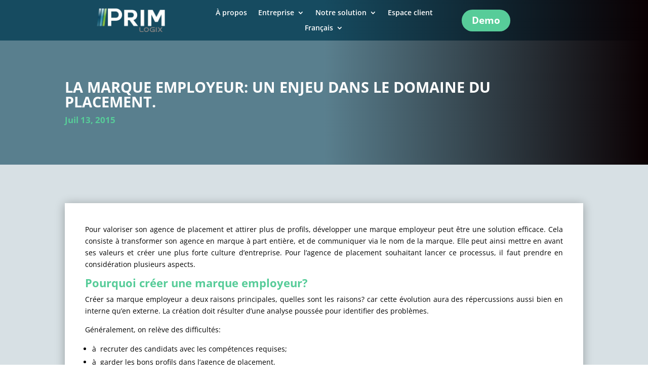

--- FILE ---
content_type: text/css
request_url: https://primlogix.com/wp-content/plugins/wp-prim-500/widget/css/wp-prim-display-temporary-jobs-widget.css?ver=1.0.0
body_size: 731
content:
/**
 * All of the CSS for your public-facing functionality should be
 * included in this file.
 */
/* Revert this CSS: .entry-content tr td, body.et-pb-preview #main-content .container tr td */
.wp-prim-display-temporary-jobs-widget th,
.wp-prim-display-temporary-jobs-widget td {
	border-top: none !important;
	padding: 0 !important;
}

.wp-prim-display-temporary-jobs-widget td:not(:last-child) {
	padding-right: 9px !important;
}

/* Revert this CSS: .entry-content tr td, body.et-pb-preview #main-content .container tr td */
.wp-prim-display-temporary-jobs-widget th,
.wp-prim-display-temporary-jobs-widget td.wp-prim-display-temporary-jobs-widget-item {
	border-top: none !important;
	padding: 9px !important;
}

.wp-prim-display-temporary-jobs-widget th h5,
.wp-prim-display-temporary-jobs-widget td h6 {
	margin-top: 0;
	margin-bottom: 0;
	-webkit-margin-before : 0;
	-webkit-margin-after: 0;
	padding-bottom: 0;
}

.wp-prim-display-temporary-jobs-widget-title {
	color: #fff !important;
	background-color: #94a3aa;
	text-align: center;
}

.wp-prim-display-temporary-jobs-widget-container {
	min-height: 130px;
	text-align: center;
}

.wp-prim-display-temporary-jobs-widget-content {
	color: #0d5c8c !important;
	font-size: 1em;
	text-align: left;
	padding-left: 2%;
	padding-right: 2%;
	height: 232px;
	overflow-y: auto;
}

.wp-prim-display-temporary-jobs-widget-content:hover {
	color: #cdcdcd !important;
}

.wp-prim-display-temporary-jobs-widget-item,
.wp-prim-display-temporary-jobs-widget-item > h6 > a {
	height: 30px;
	overflow: hidden;
	color: #171717 !important;
}

.wp-prim-display-temporary-jobs-widget-item:hover a {
	color: #005b89 !important;

}

.wp-prim-display-temporary-jobs-widget-item .pull-right {
	float: right;
}

.wp-prim-display-temporary-jobs-widget-item .btn.btn-default {
	background-color: #155d8f;
	color: #fff;
	border: 1px solid #155d8f;
	border-radius: 3px;
	cursor: pointer;
}

.wp-prim-display-temporary-jobs-widget-item .btn.btn-default:hover {
	background-color: #155d8fc0;
	border: 1px solid #155d8fc0;;
}

.wp-prim-display-temporary-jobs-widget-divider {
	margin-top: 10px;
	height: 1px;
	width: 100%;
	background-color: #777777;
	text-align: center;
}

tr:nth-child(even) .wp-prim-display-temporary-jobs-widget-item,
tr:nth-child(even) .wp-prim-display-temporary-jobs-widget-item button {
	background-color:  #fff;
}

tr:nth-child(odd) .wp-prim-display-temporary-jobs-widget-item,
tr:nth-child(odd) .wp-prim-display-temporary-jobs-widget-item button {
	background-color:  #e9ecee;
}

/* Revert this CSS: .entry-content table:not(.variations), body.et-pb-preview #main-content .container table */
td.wp-prim-display-temporary-jobs-widget-item table {
	border: none !important;
	margin: 0 !important;
	text-align: left !important;
	width: 100% !important;
}


--- FILE ---
content_type: text/css
request_url: https://primlogix.com/wp-content/plugins/wp-prim-500/widget/css/wp-prim-count-jobs-by-function-widget.css?ver=1.0.0
body_size: 580
content:
/**
 * All of the CSS for your public-facing functionality should be
 * included in this file.
 */
/* Revert this CSS: .entry-content tr td, body.et-pb-preview #main-content .container tr td */
.wp-prim-count-jobs-by-function-widget th,
.wp-prim-count-jobs-by-function-widget td {
	border-top: none !important;
	padding: 0 !important;
}

.wp-prim-count-jobs-by-function-widget td:not(:last-child) {
	padding-right: 9px !important;
}

/* Revert this CSS: .entry-content tr td, body.et-pb-preview #main-content .container tr td */
.wp-prim-count-jobs-by-function-widget th {
	border-top: none !important;
	padding: 9px !important;
}

.wp-prim-count-jobs-by-function-widget td.wp-prim-count-jobs-by-function-widget-item {
	border-top: none !important;
	padding: 9px !important;
}

.wp-prim-count-jobs-by-function-widget th h5,
.wp-prim-count-jobs-by-function-widget td h6 {
	margin-top: 0;
	margin-bottom: 0;
	-webkit-margin-before : 0;
	-webkit-margin-after: 0;
	padding-bottom: 0;
}

.wp-prim-count-jobs-by-function-widget td form {
	margin-bottom: 0;
}

.wp-prim-count-jobs-by-function-widget-item-col2 {
	text-align: center;
}

.wp-prim-count-jobs-by-function-widget-item .pull-right {
	float: right;
}

.wp-prim-count-jobs-by-function-widget-item .btn.btn-default {
	background-color: #155d8f;
	color: #fff;
	border: 1px solid #155d8f;
	border-radius: 3px;
	cursor: pointer;
	white-space: nowrap;
}

.wp-prim-count-jobs-by-function-widget-item .btn.btn-default:hover {
	background-color: #155d8fc0;
	border: 1px solid #155d8fc0;
}

.wp-prim-count-jobs-by-function-widget-item-col2 {
	text-align: center;
}

tr:nth-child(even) .wp-prim-count-jobs-by-function-widget-item,
tr:nth-child(even) .wp-prim-count-jobs-by-function-widget-item button {
	background-color:  #fff;
}

tr:nth-child(odd) .wp-prim-count-jobs-by-function-widget-item,
tr:nth-child(odd) .wp-prim-count-jobs-by-function-widget-item button {
	background-color:  #e9ecee;
}

/* Revert this CSS: .entry-content table:not(.variations), body.et-pb-preview #main-content .container table */
td.wp-prim-count-jobs-by-function-widget-item table {
	border: none !important;
	margin: 0 !important;
	text-align: left !important;
	width: 100% !important;
}


--- FILE ---
content_type: text/css
request_url: https://primlogix.com/wp-content/plugins/wp-prim-500/widget/css/wp-prim-count-candidates-by-function-widget.css?ver=1.0.0
body_size: 331
content:
/**
 * All of the CSS for your public-facing functionality should be
 * included in this file.
 */

 .wp-prim-count-candidates-by-function-widget th,
 .wp-prim-count-candidates-by-function-widget td
{
	padding: 0;
}

.wp-prim-count-candidates-by-function-widget td h6 {
	margin-top: 0;
	margin-bottom: 0;
	-webkit-margin-before : 0;
	-webkit-margin-after: 0;
}

.wp-prim-count-candidates-by-function-widget td form {
	margin-bottom: 0;
}

.wp-prim-count-candidates-by-function-widget-item button {
	-webkit-appearance: none;
	border: none;
	background-color: #fff;
	text-align: left;
}


.wp-prim-count-candidates-by-function-widget-item-col2 {
	text-align: center;
}

tr:nth-child(even) .wp-prim-count-candidates-by-function-widget-item,
tr:nth-child(even) .wp-prim-count-candidates-by-function-widget-item button {
	background-color:  #fff;
}

tr:nth-child(odd) .wp-prim-count-candidates-by-function-widget-item,
tr:nth-child(odd) .wp-prim-count-candidates-by-function-widget-item button {
	background-color:  #e9ecee;
}


--- FILE ---
content_type: text/css
request_url: https://primlogix.com/wp-content/plugins/wp-prim-500/widget/css/wp-prim-embed-job-board-widget.css?ver=1.3.1
body_size: 147
content:
/**
 * All of the CSS for your public-facing functionality should be
 * included in this file.
 */

iframe.iframe-prim {
	width: 1px;
	min-width: 100%;
}

--- FILE ---
content_type: text/javascript
request_url: https://primlogix.com/wp-content/plugins/wp-prim-500/widget/js/iframeResizer.js?ver=4.3.2
body_size: 9605
content:
/*
 * File: iframeResizer.js
 * Desc: Force iframes to size to content.
 * Requires: iframeResizer.contentWindow.js to be loaded into the target frame.
 * Doc: https://github.com/davidjbradshaw/iframe-resizer
 * Author: David J. Bradshaw - dave@bradshaw.net
 * Contributor: Jure Mav - jure.mav@gmail.com
 * Contributor: Reed Dadoune - reed@dadoune.com
 * @version 4.3.2
 * @since 2022/10/27
 */

// eslint-disable-next-line sonarjs/cognitive-complexity, no-shadow-restricted-names
;(function (undefined) {
    if (typeof window === 'undefined') return // don't run for server side render
  
    var count = 0,
      logEnabled = false,
      hiddenCheckEnabled = false,
      msgHeader = 'message',
      msgHeaderLen = msgHeader.length,
      msgId = '[iFrameSizer]', // Must match iframe msg ID
      msgIdLen = msgId.length,
      pagePosition = null,
      requestAnimationFrame = window.requestAnimationFrame,
      resetRequiredMethods = {
        max: 1,
        scroll: 1,
        bodyScroll: 1,
        documentElementScroll: 1
      },
      settings = {},
      timer = null,
      defaults = {
        autoResize: true,
        bodyBackground: null,
        bodyMargin: null,
        bodyMarginV1: 8,
        bodyPadding: null,
        checkOrigin: true,
        inPageLinks: false,
        enablePublicMethods: true,
        heightCalculationMethod: 'bodyOffset',
        id: 'iFrameResizer',
        interval: 32,
        log: false,
        maxHeight: Infinity,
        maxWidth: Infinity,
        minHeight: 0,
        minWidth: 0,
        mouseEvents: true,
        resizeFrom: 'parent',
        scrolling: false,
        sizeHeight: true,
        sizeWidth: false,
        warningTimeout: 5000,
        tolerance: 0,
        widthCalculationMethod: 'scroll',
        onClose: function () {
          return true
        },
        onClosed: function () {},
        onInit: function () {},
        onMessage: function () {
          warn('onMessage function not defined')
        },
        onMouseEnter: function () {},
        onMouseLeave: function () {},
        onResized: function () {},
        onScroll: function () {
          return true
        }
      }
  
    function getMutationObserver() {
      return (
        window.MutationObserver ||
        window.WebKitMutationObserver ||
        window.MozMutationObserver
      )
    }
  
    function addEventListener(el, evt, func) {
      el.addEventListener(evt, func, false)
    }
  
    function removeEventListener(el, evt, func) {
      el.removeEventListener(evt, func, false)
    }
  
    function setupRequestAnimationFrame() {
      var vendors = ['moz', 'webkit', 'o', 'ms']
      var x
  
      // Remove vendor prefixing if prefixed and break early if not
      for (x = 0; x < vendors.length && !requestAnimationFrame; x += 1) {
        requestAnimationFrame = window[vendors[x] + 'RequestAnimationFrame']
      }
  
      if (!requestAnimationFrame) {
        log('setup', 'RequestAnimationFrame not supported')
      } else {
        // Firefox extension content-scripts have a globalThis object that is not the same as window.
        // Binding `requestAnimationFrame` to window allows the function to work and prevents errors
        // being thrown when run in that context, and should be a no-op in every other context.
        requestAnimationFrame = requestAnimationFrame.bind(window)
      }
    }
  
    function getMyID(iframeId) {
      var retStr = 'Host page: ' + iframeId
  
      if (window.top !== window.self) {
        retStr =
          window.parentIFrame && window.parentIFrame.getId
            ? window.parentIFrame.getId() + ': ' + iframeId
            : 'Nested host page: ' + iframeId
      }
  
      return retStr
    }
  
    function formatLogHeader(iframeId) {
      return msgId + '[' + getMyID(iframeId) + ']'
    }
  
    function isLogEnabled(iframeId) {
      return settings[iframeId] ? settings[iframeId].log : logEnabled
    }
  
    function log(iframeId, msg) {
      output('log', iframeId, msg, isLogEnabled(iframeId))
    }
  
    function info(iframeId, msg) {
      output('info', iframeId, msg, isLogEnabled(iframeId))
    }
  
    function warn(iframeId, msg) {
      output('warn', iframeId, msg, true)
    }
  
    function output(type, iframeId, msg, enabled) {
      if (true === enabled && 'object' === typeof window.console) {
        // eslint-disable-next-line no-console
        console[type](formatLogHeader(iframeId), msg)
      }
    }
  
    function iFrameListener(event) {
      function resizeIFrame() {
        function resize() {
          setSize(messageData)
          setPagePosition(iframeId)
          on('onResized', messageData)
        }
  
        ensureInRange('Height')
        ensureInRange('Width')
  
        syncResize(resize, messageData, 'init')
      }
  
      function processMsg() {
        var data = msg.substr(msgIdLen).split(':')
        var height = data[1] ? parseInt(data[1], 10) : 0
        var iframe = settings[data[0]] && settings[data[0]].iframe
        var compStyle = getComputedStyle(iframe)
  
        return {
          iframe: iframe,
          id: data[0],
          height: height + getPaddingEnds(compStyle) + getBorderEnds(compStyle),
          width: data[2],
          type: data[3]
        }
      }
  
      function getPaddingEnds(compStyle) {
        if (compStyle.boxSizing !== 'border-box') {
          return 0
        }
        var top = compStyle.paddingTop ? parseInt(compStyle.paddingTop, 10) : 0
        var bot = compStyle.paddingBottom
          ? parseInt(compStyle.paddingBottom, 10)
          : 0
        return top + bot
      }
  
      function getBorderEnds(compStyle) {
        if (compStyle.boxSizing !== 'border-box') {
          return 0
        }
        var top = compStyle.borderTopWidth
          ? parseInt(compStyle.borderTopWidth, 10)
          : 0
        var bot = compStyle.borderBottomWidth
          ? parseInt(compStyle.borderBottomWidth, 10)
          : 0
        return top + bot
      }
  
      function ensureInRange(Dimension) {
        var max = Number(settings[iframeId]['max' + Dimension]),
          min = Number(settings[iframeId]['min' + Dimension]),
          dimension = Dimension.toLowerCase(),
          size = Number(messageData[dimension])
  
        log(iframeId, 'Checking ' + dimension + ' is in range ' + min + '-' + max)
  
        if (size < min) {
          size = min
          log(iframeId, 'Set ' + dimension + ' to min value')
        }
  
        if (size > max) {
          size = max
          log(iframeId, 'Set ' + dimension + ' to max value')
        }
  
        messageData[dimension] = '' + size
      }
  
      function isMessageFromIFrame() {
        function checkAllowedOrigin() {
          function checkList() {
            var i = 0,
              retCode = false
  
            log(
              iframeId,
              'Checking connection is from allowed list of origins: ' +
                checkOrigin
            )
  
            for (; i < checkOrigin.length; i++) {
              if (checkOrigin[i] === origin) {
                retCode = true
                break
              }
            }
            return retCode
          }
  
          function checkSingle() {
            var remoteHost = settings[iframeId] && settings[iframeId].remoteHost
            log(iframeId, 'Checking connection is from: ' + remoteHost)
            return origin === remoteHost
          }
  
          return checkOrigin.constructor === Array ? checkList() : checkSingle()
        }
  
        var origin = event.origin,
          checkOrigin = settings[iframeId] && settings[iframeId].checkOrigin
  
        if (checkOrigin && '' + origin !== 'null' && !checkAllowedOrigin()) {
          throw new Error(
            'Unexpected message received from: ' +
              origin +
              ' for ' +
              messageData.iframe.id +
              '. Message was: ' +
              event.data +
              '. This error can be disabled by setting the checkOrigin: false option or by providing of array of trusted domains.'
          )
        }
  
        return true
      }
  
      function isMessageForUs() {
        return (
          msgId === ('' + msg).substr(0, msgIdLen) &&
          msg.substr(msgIdLen).split(':')[0] in settings
        ) // ''+Protects against non-string msg
      }
  
      function isMessageFromMetaParent() {
        // Test if this message is from a parent above us. This is an ugly test, however, updating
        // the message format would break backwards compatibity.
        var retCode = messageData.type in { true: 1, false: 1, undefined: 1 }
  
        if (retCode) {
          log(iframeId, 'Ignoring init message from meta parent page')
        }
  
        return retCode
      }
  
      function getMsgBody(offset) {
        return msg.substr(msg.indexOf(':') + msgHeaderLen + offset)
      }
  
      function forwardMsgFromIFrame(msgBody) {
        log(
          iframeId,
          'onMessage passed: {iframe: ' +
            messageData.iframe.id +
            ', message: ' +
            msgBody +
            '}'
        )
  
        on('onMessage', {
          iframe: messageData.iframe,
          message: JSON.parse(msgBody)
        })
  
        log(iframeId, '--')
      }
  
      function getPageInfo() {
        var bodyPosition = document.body.getBoundingClientRect(),
          iFramePosition = messageData.iframe.getBoundingClientRect()
  
        return JSON.stringify({
          iframeHeight: iFramePosition.height,
          iframeWidth: iFramePosition.width,
          clientHeight: Math.max(
            document.documentElement.clientHeight,
            window.innerHeight || 0
          ),
          clientWidth: Math.max(
            document.documentElement.clientWidth,
            window.innerWidth || 0
          ),
          offsetTop: parseInt(iFramePosition.top - bodyPosition.top, 10),
          offsetLeft: parseInt(iFramePosition.left - bodyPosition.left, 10),
          scrollTop: window.pageYOffset,
          scrollLeft: window.pageXOffset,
          documentHeight: document.documentElement.clientHeight,
          documentWidth: document.documentElement.clientWidth,
          windowHeight: window.innerHeight,
          windowWidth: window.innerWidth
        })
      }
  
      function sendPageInfoToIframe(iframe, iframeId) {
        function debouncedTrigger() {
          trigger('Send Page Info', 'pageInfo:' + getPageInfo(), iframe, iframeId)
        }
        debounceFrameEvents(debouncedTrigger, 32, iframeId)
      }
  
      function startPageInfoMonitor() {
        function setListener(type, func) {
          function sendPageInfo() {
            if (settings[id]) {
              sendPageInfoToIframe(settings[id].iframe, id)
            } else {
              stop()
            }
          }
  
          ;['scroll', 'resize'].forEach(function (evt) {
            log(id, type + evt + ' listener for sendPageInfo')
            func(window, evt, sendPageInfo)
          })
        }
  
        function stop() {
          setListener('Remove ', removeEventListener)
        }
  
        function start() {
          setListener('Add ', addEventListener)
        }
  
        var id = iframeId // Create locally scoped copy of iFrame ID
  
        start()
  
        if (settings[id]) {
          settings[id].stopPageInfo = stop
        }
      }
  
      function stopPageInfoMonitor() {
        if (settings[iframeId] && settings[iframeId].stopPageInfo) {
          settings[iframeId].stopPageInfo()
          delete settings[iframeId].stopPageInfo
        }
      }
  
      function checkIFrameExists() {
        var retBool = true
  
        if (null === messageData.iframe) {
          warn(iframeId, 'IFrame (' + messageData.id + ') not found')
          retBool = false
        }
        return retBool
      }
  
      function getElementPosition(target) {
        var iFramePosition = target.getBoundingClientRect()
  
        getPagePosition(iframeId)
  
        return {
          x: Math.floor(Number(iFramePosition.left) + Number(pagePosition.x)),
          y: Math.floor(Number(iFramePosition.top) + Number(pagePosition.y))
        }
      }
  
      function scrollRequestFromChild(addOffset) {
        /* istanbul ignore next */ // Not testable in Karma
        function reposition() {
          pagePosition = newPosition
          scrollTo()
          log(iframeId, '--')
        }
  
        function calcOffset() {
          return {
            x: Number(messageData.width) + offset.x,
            y: Number(messageData.height) + offset.y
          }
        }
  
        function scrollParent() {
          if (window.parentIFrame) {
            window.parentIFrame['scrollTo' + (addOffset ? 'Offset' : '')](
              newPosition.x,
              newPosition.y
            )
          } else {
            warn(
              iframeId,
              'Unable to scroll to requested position, window.parentIFrame not found'
            )
          }
        }
  
        var offset = addOffset
            ? getElementPosition(messageData.iframe)
            : { x: 0, y: 0 },
          newPosition = calcOffset()
  
        log(
          iframeId,
          'Reposition requested from iFrame (offset x:' +
            offset.x +
            ' y:' +
            offset.y +
            ')'
        )
  
        if (window.top !== window.self) {
          scrollParent()
        } else {
          reposition()
        }
      }
  
      function scrollTo() {
        if (false !== on('onScroll', pagePosition)) {
          setPagePosition(iframeId)
        } else {
          unsetPagePosition()
        }
      }
  
      function findTarget(location) {
        function jumpToTarget() {
          var jumpPosition = getElementPosition(target)
  
          log(
            iframeId,
            'Moving to in page link (#' +
              hash +
              ') at x: ' +
              jumpPosition.x +
              ' y: ' +
              jumpPosition.y
          )
          pagePosition = {
            x: jumpPosition.x,
            y: jumpPosition.y
          }
  
          scrollTo()
          log(iframeId, '--')
        }
  
        function jumpToParent() {
          if (window.parentIFrame) {
            window.parentIFrame.moveToAnchor(hash)
          } else {
            log(
              iframeId,
              'In page link #' +
                hash +
                ' not found and window.parentIFrame not found'
            )
          }
        }
  
        var hash = location.split('#')[1] || '',
          hashData = decodeURIComponent(hash),
          target =
            document.getElementById(hashData) ||
            document.getElementsByName(hashData)[0]
  
        if (target) {
          jumpToTarget()
        } else if (window.top !== window.self) {
          jumpToParent()
        } else {
          log(iframeId, 'In page link #' + hash + ' not found')
        }
      }
  
      function onMouse(event) {
        var mousePos = {}
  
        if (Number(messageData.width) === 0 && Number(messageData.height) === 0) {
          var data = getMsgBody(9).split(':')
          mousePos = {
            x: data[1],
            y: data[0]
          }
        } else {
          mousePos = {
            x: messageData.width,
            y: messageData.height
          }
        }
  
        on(event, {
          iframe: messageData.iframe,
          screenX: Number(mousePos.x),
          screenY: Number(mousePos.y),
          type: messageData.type
        })
      }
  
      function on(funcName, val) {
        return chkEvent(iframeId, funcName, val)
      }
  
      function actionMsg() {
        if (settings[iframeId] && settings[iframeId].firstRun) firstRun()
  
        switch (messageData.type) {
          case 'close':
            closeIFrame(messageData.iframe)
            break
  
          case 'message':
            forwardMsgFromIFrame(getMsgBody(6))
            break
  
          case 'mouseenter':
            onMouse('onMouseEnter')
            break
  
          case 'mouseleave':
            onMouse('onMouseLeave')
            break
  
          case 'autoResize':
            settings[iframeId].autoResize = JSON.parse(getMsgBody(9))
            break
  
          case 'scrollTo':
            scrollRequestFromChild(false)
            break
  
          case 'scrollToOffset':
            scrollRequestFromChild(true)
            break
  
          case 'pageInfo':
            sendPageInfoToIframe(
              settings[iframeId] && settings[iframeId].iframe,
              iframeId
            )
            startPageInfoMonitor()
            break
  
          case 'pageInfoStop':
            stopPageInfoMonitor()
            break
  
          case 'inPageLink':
            findTarget(getMsgBody(9))
            break
  
          case 'reset':
            resetIFrame(messageData)
            break
  
          case 'init':
            resizeIFrame()
            on('onInit', messageData.iframe)
            break
  
          default:
            if (
              Number(messageData.width) === 0 &&
              Number(messageData.height) === 0
            ) {
              warn(
                'Unsupported message received (' +
                  messageData.type +
                  '), this is likely due to the iframe containing a later ' +
                  'version of iframe-resizer than the parent page'
              )
            } else {
              resizeIFrame()
            }
        }
      }
  
      function hasSettings(iframeId) {
        var retBool = true
  
        if (!settings[iframeId]) {
          retBool = false
          warn(
            messageData.type +
              ' No settings for ' +
              iframeId +
              '. Message was: ' +
              msg
          )
        }
  
        return retBool
      }
  
      function iFrameReadyMsgReceived() {
        // eslint-disable-next-line no-restricted-syntax, guard-for-in
        for (var iframeId in settings) {
          trigger(
            'iFrame requested init',
            createOutgoingMsg(iframeId),
            settings[iframeId].iframe,
            iframeId
          )
        }
      }
  
      function firstRun() {
        if (settings[iframeId]) {
          settings[iframeId].firstRun = false
        }
      }
  
      var msg = event.data,
        messageData = {},
        iframeId = null
  
      if ('[iFrameResizerChild]Ready' === msg) {
        iFrameReadyMsgReceived()
      } else if (isMessageForUs()) {
        messageData = processMsg()
        iframeId = messageData.id
        if (settings[iframeId]) {
          settings[iframeId].loaded = true
        }
  
        if (!isMessageFromMetaParent() && hasSettings(iframeId)) {
          log(iframeId, 'Received: ' + msg)
  
          if (checkIFrameExists() && isMessageFromIFrame()) {
            actionMsg()
          }
        }
      } else {
        info(iframeId, 'Ignored: ' + msg)
      }
    }
  
    function chkEvent(iframeId, funcName, val) {
      var func = null,
        retVal = null
  
      if (settings[iframeId]) {
        func = settings[iframeId][funcName]
  
        if ('function' === typeof func) {
          retVal = func(val)
        } else {
          throw new TypeError(
            funcName + ' on iFrame[' + iframeId + '] is not a function'
          )
        }
      }
  
      return retVal
    }
  
    function removeIframeListeners(iframe) {
      var iframeId = iframe.id
      delete settings[iframeId]
    }
  
    function closeIFrame(iframe) {
      var iframeId = iframe.id
      if (chkEvent(iframeId, 'onClose', iframeId) === false) {
        log(iframeId, 'Close iframe cancelled by onClose event')
        return
      }
      log(iframeId, 'Removing iFrame: ' + iframeId)
  
      try {
        // Catch race condition error with React
        if (iframe.parentNode) {
          iframe.parentNode.removeChild(iframe)
        }
      } catch (error) {
        warn(error)
      }
  
      chkEvent(iframeId, 'onClosed', iframeId)
      log(iframeId, '--')
      removeIframeListeners(iframe)
    }
  
    function getPagePosition(iframeId) {
      if (null === pagePosition) {
        pagePosition = {
          x:
            window.pageXOffset !== undefined
              ? window.pageXOffset
              : document.documentElement.scrollLeft,
          y:
            window.pageYOffset !== undefined
              ? window.pageYOffset
              : document.documentElement.scrollTop
        }
        log(
          iframeId,
          'Get page position: ' + pagePosition.x + ',' + pagePosition.y
        )
      }
    }
  
    function setPagePosition(iframeId) {
      if (null !== pagePosition) {
        window.scrollTo(pagePosition.x, pagePosition.y)
        log(
          iframeId,
          'Set page position: ' + pagePosition.x + ',' + pagePosition.y
        )
        unsetPagePosition()
      }
    }
  
    function unsetPagePosition() {
      pagePosition = null
    }
  
    function resetIFrame(messageData) {
      function reset() {
        setSize(messageData)
        trigger('reset', 'reset', messageData.iframe, messageData.id)
      }
  
      log(
        messageData.id,
        'Size reset requested by ' +
          ('init' === messageData.type ? 'host page' : 'iFrame')
      )
      getPagePosition(messageData.id)
      syncResize(reset, messageData, 'reset')
    }
  
    function setSize(messageData) {
      function setDimension(dimension) {
        if (!messageData.id) {
          log('undefined', 'messageData id not set')
          return
        }
        messageData.iframe.style[dimension] = messageData[dimension] + 'px'
        log(
          messageData.id,
          'IFrame (' +
            iframeId +
            ') ' +
            dimension +
            ' set to ' +
            messageData[dimension] +
            'px'
        )
      }
  
      function chkZero(dimension) {
        // FireFox sets dimension of hidden iFrames to zero.
        // So if we detect that set up an event to check for
        // when iFrame becomes visible.
  
        /* istanbul ignore next */ // Not testable in PhantomJS
        if (!hiddenCheckEnabled && '0' === messageData[dimension]) {
          hiddenCheckEnabled = true
          log(iframeId, 'Hidden iFrame detected, creating visibility listener')
          fixHiddenIFrames()
        }
      }
  
      function processDimension(dimension) {
        setDimension(dimension)
        chkZero(dimension)
      }
  
      var iframeId = messageData.iframe.id
  
      if (settings[iframeId]) {
        if (settings[iframeId].sizeHeight) {
          processDimension('height')
        }
        if (settings[iframeId].sizeWidth) {
          processDimension('width')
        }
      }
    }
  
    function syncResize(func, messageData, doNotSync) {
      /* istanbul ignore if */ // Not testable in PhantomJS
      if (
        doNotSync !== messageData.type &&
        requestAnimationFrame &&
        // including check for jasmine because had trouble getting spy to work in unit test using requestAnimationFrame
        !window.jasmine
      ) {
        log(messageData.id, 'Requesting animation frame')
        requestAnimationFrame(func)
      } else {
        func()
      }
    }
  
    function trigger(calleeMsg, msg, iframe, id, noResponseWarning) {
      function postMessageToIFrame() {
        var target = settings[id] && settings[id].targetOrigin
        log(
          id,
          '[' +
            calleeMsg +
            '] Sending msg to iframe[' +
            id +
            '] (' +
            msg +
            ') targetOrigin: ' +
            target
        )
        iframe.contentWindow.postMessage(msgId + msg, target)
      }
  
      function iFrameNotFound() {
        warn(id, '[' + calleeMsg + '] IFrame(' + id + ') not found')
      }
  
      function chkAndSend() {
        if (
          iframe &&
          'contentWindow' in iframe &&
          null !== iframe.contentWindow
        ) {
          // Null test for PhantomJS
          postMessageToIFrame()
        } else {
          iFrameNotFound()
        }
      }
  
      function warnOnNoResponse() {
        function warning() {
          if (settings[id] && !settings[id].loaded && !errorShown) {
            errorShown = true
            warn(
              id,
              'IFrame has not responded within ' +
                settings[id].warningTimeout / 1000 +
                ' seconds. Check iFrameResizer.contentWindow.js has been loaded in iFrame. This message can be ignored if everything is working, or you can set the warningTimeout option to a higher value or zero to suppress this warning.'
            )
          }
        }
  
        if (
          !!noResponseWarning &&
          settings[id] &&
          !!settings[id].warningTimeout
        ) {
          settings[id].msgTimeout = setTimeout(
            warning,
            settings[id].warningTimeout
          )
        }
      }
  
      var errorShown = false
  
      id = id || iframe.id
  
      if (settings[id]) {
        chkAndSend()
        warnOnNoResponse()
      }
    }
  
    function createOutgoingMsg(iframeId) {
      return (
        iframeId +
        ':' +
        settings[iframeId].bodyMarginV1 +
        ':' +
        settings[iframeId].sizeWidth +
        ':' +
        settings[iframeId].log +
        ':' +
        settings[iframeId].interval +
        ':' +
        settings[iframeId].enablePublicMethods +
        ':' +
        settings[iframeId].autoResize +
        ':' +
        settings[iframeId].bodyMargin +
        ':' +
        settings[iframeId].heightCalculationMethod +
        ':' +
        settings[iframeId].bodyBackground +
        ':' +
        settings[iframeId].bodyPadding +
        ':' +
        settings[iframeId].tolerance +
        ':' +
        settings[iframeId].inPageLinks +
        ':' +
        settings[iframeId].resizeFrom +
        ':' +
        settings[iframeId].widthCalculationMethod +
        ':' +
        settings[iframeId].mouseEvents
      )
    }
  
    function isNumber(value) {
      return typeof value === 'number'
    }
  
    function setupIFrame(iframe, options) {
      function setLimits() {
        function addStyle(style) {
          var styleValue = settings[iframeId][style]
          if (Infinity !== styleValue && 0 !== styleValue) {
            iframe.style[style] = isNumber(styleValue)
              ? styleValue + 'px'
              : styleValue
            log(iframeId, 'Set ' + style + ' = ' + iframe.style[style])
          }
        }
  
        function chkMinMax(dimension) {
          if (
            settings[iframeId]['min' + dimension] >
            settings[iframeId]['max' + dimension]
          ) {
            throw new Error(
              'Value for min' +
                dimension +
                ' can not be greater than max' +
                dimension
            )
          }
        }
  
        chkMinMax('Height')
        chkMinMax('Width')
  
        addStyle('maxHeight')
        addStyle('minHeight')
        addStyle('maxWidth')
        addStyle('minWidth')
      }
  
      function newId() {
        var id = (options && options.id) || defaults.id + count++
        if (null !== document.getElementById(id)) {
          id += count++
        }
        return id
      }
  
      function ensureHasId(iframeId) {
        if ('' === iframeId) {
          // eslint-disable-next-line no-multi-assign
          iframe.id = iframeId = newId()
          logEnabled = (options || {}).log
          log(
            iframeId,
            'Added missing iframe ID: ' + iframeId + ' (' + iframe.src + ')'
          )
        }
  
        return iframeId
      }
  
      function setScrolling() {
        log(
          iframeId,
          'IFrame scrolling ' +
            (settings[iframeId] && settings[iframeId].scrolling
              ? 'enabled'
              : 'disabled') +
            ' for ' +
            iframeId
        )
        iframe.style.overflow =
          false === (settings[iframeId] && settings[iframeId].scrolling)
            ? 'hidden'
            : 'auto'
        switch (settings[iframeId] && settings[iframeId].scrolling) {
          case 'omit':
            break
  
          case true:
            iframe.scrolling = 'yes'
            break
  
          case false:
            iframe.scrolling = 'no'
            break
  
          default:
            iframe.scrolling = settings[iframeId]
              ? settings[iframeId].scrolling
              : 'no'
        }
      }
  
      // The V1 iFrame script expects an int, where as in V2 expects a CSS
      // string value such as '1px 3em', so if we have an int for V2, set V1=V2
      // and then convert V2 to a string PX value.
      function setupBodyMarginValues() {
        if (
          'number' ===
            typeof (settings[iframeId] && settings[iframeId].bodyMargin) ||
          '0' === (settings[iframeId] && settings[iframeId].bodyMargin)
        ) {
          settings[iframeId].bodyMarginV1 = settings[iframeId].bodyMargin
          settings[iframeId].bodyMargin =
            '' + settings[iframeId].bodyMargin + 'px'
        }
      }
  
      function checkReset() {
        // Reduce scope of firstRun to function, because IE8's JS execution
        // context stack is borked and this value gets externally
        // changed midway through running this function!!!
        var firstRun = settings[iframeId] && settings[iframeId].firstRun,
          resetRequertMethod =
            settings[iframeId] &&
            settings[iframeId].heightCalculationMethod in resetRequiredMethods
  
        if (!firstRun && resetRequertMethod) {
          resetIFrame({ iframe: iframe, height: 0, width: 0, type: 'init' })
        }
      }
  
      function setupIFrameObject() {
        if (settings[iframeId]) {
          settings[iframeId].iframe.iFrameResizer = {
            close: closeIFrame.bind(null, settings[iframeId].iframe),
  
            removeListeners: removeIframeListeners.bind(
              null,
              settings[iframeId].iframe
            ),
  
            resize: trigger.bind(
              null,
              'Window resize',
              'resize',
              settings[iframeId].iframe
            ),
  
            moveToAnchor: function (anchor) {
              trigger(
                'Move to anchor',
                'moveToAnchor:' + anchor,
                settings[iframeId].iframe,
                iframeId
              )
            },
  
            sendMessage: function (message) {
              message = JSON.stringify(message)
              trigger(
                'Send Message',
                'message:' + message,
                settings[iframeId].iframe,
                iframeId
              )
            }
          }
        }
      }
  
      // We have to call trigger twice, as we can not be sure if all
      // iframes have completed loading when this code runs. The
      // event listener also catches the page changing in the iFrame.
      function init(msg) {
        function iFrameLoaded() {
          trigger('iFrame.onload', msg, iframe, undefined, true)
          checkReset()
        }
  
        function createDestroyObserver(MutationObserver) {
          if (!iframe.parentNode) {
            return
          }
  
          var destroyObserver = new MutationObserver(function (mutations) {
            mutations.forEach(function (mutation) {
              var removedNodes = Array.prototype.slice.call(mutation.removedNodes) // Transform NodeList into an Array
              removedNodes.forEach(function (removedNode) {
                if (removedNode === iframe) {
                  closeIFrame(iframe)
                }
              })
            })
          })
          destroyObserver.observe(iframe.parentNode, {
            childList: true
          })
        }
  
        var MutationObserver = getMutationObserver()
        if (MutationObserver) {
          createDestroyObserver(MutationObserver)
        }
  
        addEventListener(iframe, 'load', iFrameLoaded)
        trigger('init', msg, iframe, undefined, true)
      }
  
      function checkOptions(options) {
        if ('object' !== typeof options) {
          throw new TypeError('Options is not an object')
        }
      }
  
      function copyOptions(options) {
        // eslint-disable-next-line no-restricted-syntax
        for (var option in defaults) {
          if (Object.prototype.hasOwnProperty.call(defaults, option)) {
            settings[iframeId][option] = Object.prototype.hasOwnProperty.call(
              options,
              option
            )
              ? options[option]
              : defaults[option]
          }
        }
      }
  
      function getTargetOrigin(remoteHost) {
        return '' === remoteHost ||
          null !== remoteHost.match(/^(about:blank|javascript:|file:\/\/)/)
          ? '*'
          : remoteHost
      }
  
      function depricate(key) {
        var splitName = key.split('Callback')
  
        if (splitName.length === 2) {
          var name =
            'on' + splitName[0].charAt(0).toUpperCase() + splitName[0].slice(1)
          this[name] = this[key]
          delete this[key]
          warn(
            iframeId,
            "Deprecated: '" +
              key +
              "' has been renamed '" +
              name +
              "'. The old method will be removed in the next major version."
          )
        }
      }
  
      function processOptions(options) {
        options = options || {}
        settings[iframeId] = {
          firstRun: true,
          iframe: iframe,
          remoteHost: iframe.src && iframe.src.split('/').slice(0, 3).join('/')
        }
  
        checkOptions(options)
        Object.keys(options).forEach(depricate, options)
        copyOptions(options)
  
        if (settings[iframeId]) {
          settings[iframeId].targetOrigin =
            true === settings[iframeId].checkOrigin
              ? getTargetOrigin(settings[iframeId].remoteHost)
              : '*'
        }
      }
  
      function beenHere() {
        return iframeId in settings && 'iFrameResizer' in iframe
      }
  
      var iframeId = ensureHasId(iframe.id)
  
      if (!beenHere()) {
        processOptions(options)
        setScrolling()
        setLimits()
        setupBodyMarginValues()
        init(createOutgoingMsg(iframeId))
        setupIFrameObject()
      } else {
        warn(iframeId, 'Ignored iFrame, already setup.')
      }
    }
  
    function debouce(fn, time) {
      if (null === timer) {
        timer = setTimeout(function () {
          timer = null
          fn()
        }, time)
      }
    }
  
    var frameTimer = {}
    function debounceFrameEvents(fn, time, frameId) {
      if (!frameTimer[frameId]) {
        frameTimer[frameId] = setTimeout(function () {
          frameTimer[frameId] = null
          fn()
        }, time)
      }
    }
  
    // Not testable in PhantomJS
    /* istanbul ignore next */
  
    function fixHiddenIFrames() {
      function checkIFrames() {
        function checkIFrame(settingId) {
          function chkDimension(dimension) {
            return (
              '0px' ===
              (settings[settingId] && settings[settingId].iframe.style[dimension])
            )
          }
  
          function isVisible(el) {
            return null !== el.offsetParent
          }
  
          if (
            settings[settingId] &&
            isVisible(settings[settingId].iframe) &&
            (chkDimension('height') || chkDimension('width'))
          ) {
            trigger(
              'Visibility change',
              'resize',
              settings[settingId].iframe,
              settingId
            )
          }
        }
  
        Object.keys(settings).forEach(function (key) {
          checkIFrame(key)
        })
      }
  
      function mutationObserved(mutations) {
        log(
          'window',
          'Mutation observed: ' + mutations[0].target + ' ' + mutations[0].type
        )
        debouce(checkIFrames, 16)
      }
  
      function createMutationObserver() {
        var target = document.querySelector('body'),
          config = {
            attributes: true,
            attributeOldValue: false,
            characterData: true,
            characterDataOldValue: false,
            childList: true,
            subtree: true
          },
          observer = new MutationObserver(mutationObserved)
  
        observer.observe(target, config)
      }
  
      var MutationObserver = getMutationObserver()
      if (MutationObserver) {
        createMutationObserver()
      }
    }
  
    function resizeIFrames(event) {
      function resize() {
        sendTriggerMsg('Window ' + event, 'resize')
      }
  
      log('window', 'Trigger event: ' + event)
      debouce(resize, 16)
    }
  
    // Not testable in PhantomJS
    /* istanbul ignore next */
    function tabVisible() {
      function resize() {
        sendTriggerMsg('Tab Visable', 'resize')
      }
  
      if ('hidden' !== document.visibilityState) {
        log('document', 'Trigger event: Visiblity change')
        debouce(resize, 16)
      }
    }
  
    function sendTriggerMsg(eventName, event) {
      function isIFrameResizeEnabled(iframeId) {
        return (
          settings[iframeId] &&
          'parent' === settings[iframeId].resizeFrom &&
          settings[iframeId].autoResize &&
          !settings[iframeId].firstRun
        )
      }
  
      Object.keys(settings).forEach(function (iframeId) {
        if (isIFrameResizeEnabled(iframeId)) {
          trigger(eventName, event, settings[iframeId].iframe, iframeId)
        }
      })
    }
  
    function setupEventListeners() {
      addEventListener(window, 'message', iFrameListener)
  
      addEventListener(window, 'resize', function () {
        resizeIFrames('resize')
      })
  
      addEventListener(document, 'visibilitychange', tabVisible)
  
      addEventListener(document, '-webkit-visibilitychange', tabVisible)
    }
  
    function factory() {
      function init(options, element) {
        function chkType() {
          if (!element.tagName) {
            throw new TypeError('Object is not a valid DOM element')
          } else if ('IFRAME' !== element.tagName.toUpperCase()) {
            throw new TypeError(
              'Expected <IFRAME> tag, found <' + element.tagName + '>'
            )
          }
        }
  
        if (element) {
          chkType()
          setupIFrame(element, options)
          iFrames.push(element)
        }
      }
  
      function warnDeprecatedOptions(options) {
        if (options && options.enablePublicMethods) {
          warn(
            'enablePublicMethods option has been removed, public methods are now always available in the iFrame'
          )
        }
      }
  
      var iFrames
  
      setupRequestAnimationFrame()
      setupEventListeners()
  
      return function iFrameResizeF(options, target) {
        iFrames = [] // Only return iFrames past in on this call
  
        warnDeprecatedOptions(options)
  
        switch (typeof target) {
          case 'undefined':
          case 'string':
            Array.prototype.forEach.call(
              document.querySelectorAll(target || 'iframe'),
              init.bind(undefined, options)
            )
            break
  
          case 'object':
            init(options, target)
            break
  
          default:
            throw new TypeError('Unexpected data type (' + typeof target + ')')
        }
  
        return iFrames
      }
    }
  
    function createJQueryPublicMethod($) {
      if (!$.fn) {
        info('', 'Unable to bind to jQuery, it is not fully loaded.')
      } else if (!$.fn.iFrameResize) {
        $.fn.iFrameResize = function $iFrameResizeF(options) {
          function init(index, element) {
            setupIFrame(element, options)
          }
  
          return this.filter('iframe').each(init).end()
        }
      }
    }
  
    if (window.jQuery) {
      createJQueryPublicMethod(window.jQuery)
    }
  
    if (typeof define === 'function' && define.amd) {
      define([], factory)
    } else if (typeof module === 'object' && typeof module.exports === 'object') {
      // Node for browserfy
      module.exports = factory()
    }
    window.iFrameResize = window.iFrameResize || factory()
  })()


--- FILE ---
content_type: text/plain
request_url: https://www.google-analytics.com/j/collect?v=1&_v=j102&a=890359666&t=pageview&_s=1&dl=https%3A%2F%2Fprimlogix.com%2Fmarque-employeur-placement%2F&ul=en-us%40posix&dt=La%20marque%20employeur%3A%20un%20enjeu%20dans%20le%20domaine%20du%20placement.%20-%20primlogix&sr=1280x720&vp=1280x720&_u=YADAAEABAAAAACAAI~&jid=582044388&gjid=994366297&cid=534448183.1768999582&tid=UA-173105838-1&_gid=1629183019.1768999584&_r=1&_slc=1&gtm=45He61g1n81KJ3K9DSv838827866za200zd838827866&gcs=G1--&gcd=13l3l3l3l5l1&dma=0&tag_exp=103116026~103200004~104527906~104528500~104684208~104684211~105391252~115938466~115938468~116744867~117041588&z=1017261089
body_size: -450
content:
2,cG-WLYBBQ0V1F

--- FILE ---
content_type: text/javascript
request_url: https://primlogix.com/wp-content/plugins/wp-prim-500/widget/js/wp-prim-display-featured-jobs-widget.js?ver=1.0.0
body_size: 735
content:
(function( $ ) {
	'use strict';

	/**
	 * All of the code for your public-facing JavaScript source
	 * should reside in this file.
	 *
	 * Note: It has been assumed you will write jQuery code here, so the
	 * $ function reference has been prepared for usage within the scope
	 * of this function.
	 *
	 * This enables you to define handlers, for when the DOM is ready:
	 *
	 * $(function() {
	 *
	 * });
	 *
	 * When the window is loaded:
	 *
	 * $( window ).load(function() {
	 *
	 * });
	 *
	 * ...and/or other possibilities.
	 *
	 * Ideally, it is not considered best practise to attach more than a
	 * single DOM-ready or window-load handler for a particular page.
	 * Although scripts in the WordPress core, Plugins and Themes may be
	 * practising this, we should strive to set a better example in our own work.
	 */
	$(function(){
		$('.wp-prim-display-featured-jobs-widget-item').not('a').on('click',$.proxy(function(ev){
			if (Object.keys($.browser)[0] !== 'webkit')
			{
				if ($('a',$(ev.target)).length > 0)
				{
					$('a',$(ev.target).eq(0))[0].click();
				}
			}
			else
			{
				if ($('a',$(ev.target)).length > 0)
				{
					var a = $('a',$(ev.target).eq(0))[0];
					var evObj = document.createEvent('MouseEvents');
					evObj.initMouseEvent('click', true, true, window);
					a.dispatchEvent(evObj);
				}
			}
		}, this));

		// ...
	}); // End of DOM Ready
})( jQuery );
